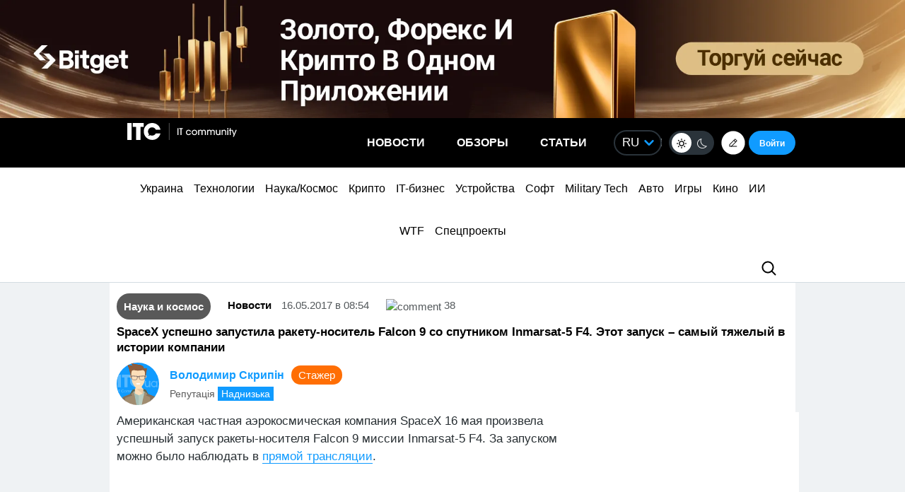

--- FILE ---
content_type: text/html; charset=utf-8
request_url: https://www.google.com/recaptcha/api2/aframe
body_size: 267
content:
<!DOCTYPE HTML><html><head><meta http-equiv="content-type" content="text/html; charset=UTF-8"></head><body><script nonce="gke9YJ7a5fuhaVynqxITIw">/** Anti-fraud and anti-abuse applications only. See google.com/recaptcha */ try{var clients={'sodar':'https://pagead2.googlesyndication.com/pagead/sodar?'};window.addEventListener("message",function(a){try{if(a.source===window.parent){var b=JSON.parse(a.data);var c=clients[b['id']];if(c){var d=document.createElement('img');d.src=c+b['params']+'&rc='+(localStorage.getItem("rc::a")?sessionStorage.getItem("rc::b"):"");window.document.body.appendChild(d);sessionStorage.setItem("rc::e",parseInt(sessionStorage.getItem("rc::e")||0)+1);localStorage.setItem("rc::h",'1769876420509');}}}catch(b){}});window.parent.postMessage("_grecaptcha_ready", "*");}catch(b){}</script></body></html>

--- FILE ---
content_type: application/javascript; charset=utf-8
request_url: https://fundingchoicesmessages.google.com/f/AGSKWxXvcLa3jQmSc9KKVXp-3a0yGfIAipLibM6T6h6X0BP4RU8SAZ1AB172rjEqC7Ixd3kiKTZ6AzqY-FhEqvK9nWyuTipIjY5m-uQhp30MQjIXAGDRG1IbBd-qC2qbvFySBKIxxIqVfBOGXRE0O3DpwAv1lngpj5CoeIqaAiYWPc9jjTGSU2ymR_LA2U0z/_/rsads.js_adchoices._180x300_/flvad_/ad_show.
body_size: -1286
content:
window['1e50ebb2-5825-4e9a-8876-5680bfa084b1'] = true;

--- FILE ---
content_type: application/javascript; charset=UTF-8
request_url: https://itcua.disqus.com/count-data.js?1=326384%20https%3A%2F%2Fitc.ua%2F%3Fp%3D326384&1=4122604%20https%3A%2F%2Fitc.ua%2F%3Fp%3D4122604&1=4142897%20https%3A%2F%2Fitc.ua%2F%3Fp%3D4142897&1=4147076%20https%3A%2F%2Fitc.ua%2F%3Fp%3D4147076&1=4172962%20https%3A%2F%2Fitc.ua%2F%3Fp%3D4172962&1=4187172%20https%3A%2F%2Fitc.ua%2F%3Fp%3D4187172&1=4187984%20https%3A%2F%2Fitc.ua%2F%3Fp%3D4187984&1=4188313%20https%3A%2F%2Fitc.ua%2F%3Fp%3D4188313&1=4188460%20https%3A%2F%2Fitc.ua%2F%3Fp%3D4188460&1=4188593%20https%3A%2F%2Fitc.ua%2F%3Fp%3D4188593
body_size: 547
content:
var DISQUSWIDGETS;

if (typeof DISQUSWIDGETS != 'undefined') {
    DISQUSWIDGETS.displayCount({"text":{"and":"\u0442\u0430","comments":{"zero":"0","multiple":"{num}","one":"1"}},"counts":[{"id":"4188593 https:\/\/itc.ua\/?p=4188593","comments":2},{"id":"326384 https:\/\/itc.ua\/?p=326384","comments":38},{"id":"4187172 https:\/\/itc.ua\/?p=4187172","comments":14},{"id":"4188313 https:\/\/itc.ua\/?p=4188313","comments":9},{"id":"4187984 https:\/\/itc.ua\/?p=4187984","comments":0},{"id":"4188460 https:\/\/itc.ua\/?p=4188460","comments":0}]});
}

--- FILE ---
content_type: application/javascript; charset=UTF-8
request_url: https://itcua.disqus.com/count-data.js?2=https%3A%2F%2Fitc.ua%2Fua%2Farticles%2Foglyad-motorola-edge-70-rozumna-alternatyva-dorogym-flagmanam%2F&2=https%3A%2F%2Fitc.ua%2Fua%2Farticles%2Fpokolinnya-pascal-yak-seriya-geforce-gtx-10-vyznachyla-svoyu-epohu%2F&2=https%3A%2F%2Fitc.ua%2Fua%2Fnovini%2Felektromobili-vtrachayut-perevagu-yihnye-zaryadzhannya-v-ukrayini-zdorozhchalo-v-dva-razy%2F&2=https%3A%2F%2Fitc.ua%2Fua%2Fnovini%2Fprograma-svitlodim-osbb-v-ukrayini-otrymayut-do-300-tys-grn-na-prydbannya-generatoriv-ta-invertoriv%2F&2=https%3A%2F%2Fitc.ua%2Fua%2Fnovini%2Ftretyna-doshkilnyat-v-brytaniyi-ne-rozumiyut-yak-gortaty-knygy-doslidzhennya%2F
body_size: 869
content:
var DISQUSWIDGETS;

if (typeof DISQUSWIDGETS != 'undefined') {
    DISQUSWIDGETS.displayCount({"text":{"and":"\u0442\u0430","comments":{"zero":"0","multiple":"{num}","one":"1"}},"counts":[{"id":"https:\/\/itc.ua\/ua\/articles\/oglyad-motorola-edge-70-rozumna-alternatyva-dorogym-flagmanam\/","comments":52},{"id":"https:\/\/itc.ua\/ua\/novini\/programa-svitlodim-osbb-v-ukrayini-otrymayut-do-300-tys-grn-na-prydbannya-generatoriv-ta-invertoriv\/","comments":95},{"id":"https:\/\/itc.ua\/ua\/articles\/pokolinnya-pascal-yak-seriya-geforce-gtx-10-vyznachyla-svoyu-epohu\/","comments":52},{"id":"https:\/\/itc.ua\/ua\/novini\/tretyna-doshkilnyat-v-brytaniyi-ne-rozumiyut-yak-gortaty-knygy-doslidzhennya\/","comments":47},{"id":"https:\/\/itc.ua\/ua\/novini\/elektromobili-vtrachayut-perevagu-yihnye-zaryadzhannya-v-ukrayini-zdorozhchalo-v-dva-razy\/","comments":131}]});
}